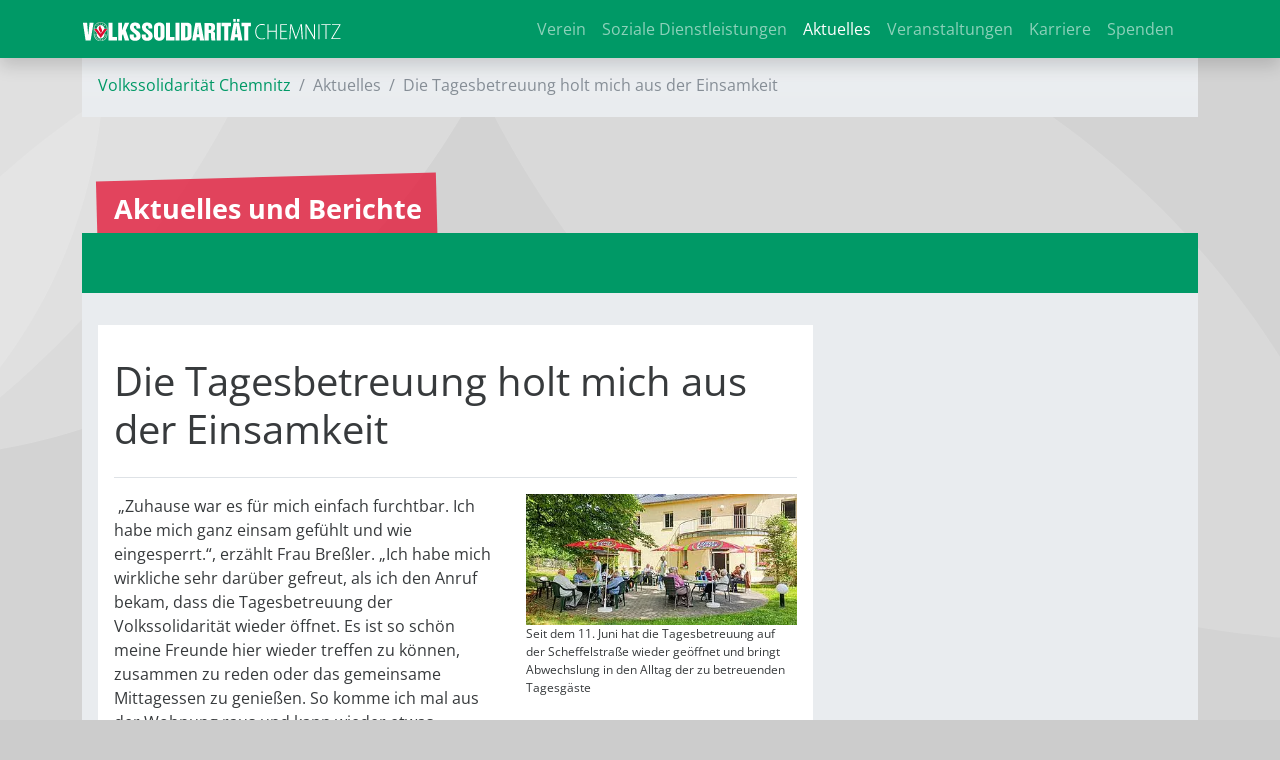

--- FILE ---
content_type: text/html; charset=utf-8
request_url: https://vs-chemnitz.de/aktuelles/die-tagesbetreuung-holt-mich-aus-der-einsamkeit-9633.html?tx_news_pi1%5Bday%5D=24&tx_news_pi1%5Bmonth%5D=7&tx_news_pi1%5Byear%5D=2020&cHash=ed2e1515f6268b4fa7a8f60df9381b0c
body_size: 5753
content:
<!DOCTYPE html>
<html lang="de-DE">
<head>

<meta charset="utf-8">
<!-- 
	This website is powered by TYPO3 - inspiring people to share!
	TYPO3 is a free open source Content Management Framework initially created by Kasper Skaarhoj and licensed under GNU/GPL.
	TYPO3 is copyright 1998-2026 of Kasper Skaarhoj. Extensions are copyright of their respective owners.
	Information and contribution at https://typo3.org/
-->



<title>Volkssolidarität Chemnitz: Die Tagesbetreuung holt mich aus der Einsamkeit</title>
<meta name="generator" content="TYPO3 CMS"/>
<meta name="viewport" content="width=device-width, initial-scale=1"/>
<meta property="og:title" content="Die Tagesbetreuung holt mich aus der Einsamkeit"/>
<meta property="og:type" content="article"/>
<meta property="og:url" content="https://vs-chemnitz.de/aktuelles/die-tagesbetreuung-holt-mich-aus-der-einsamkeit-9633.html?cHash=ed2e1515f6268b4fa7a8f60df9381b0c&amp;tx_news_pi1[day]=24&amp;tx_news_pi1[month]=7&amp;tx_news_pi1[year]=2020"/>
<meta property="og:image" content="https://vs-chemnitz.de/fileadmin/_processed_/6/f/csm_Tagesbetreuung_9ed208b46c.jpg"/>
<meta property="og:image:width" content="1200"/>
<meta property="og:image:height" content="583"/>
<meta name="twitter:card" content="summary"/>
<meta name="theme-color" content="#009966"/>
<meta name="yandex-verification" content="28c206cbbf1324a4"/>
<meta name="google-site-verification" content="6Z1Ge-5O0D20SFdnInOIhcmwsUQgQeEWmRUtYrdHoW8"/>


<link rel="stylesheet" type="text/css" href="/typo3temp/assets/compressed/A.merged-3e7068740694cb819fb3286821304f4a-bc51ddbc22a723f1102dfe7125e06590.css,q1762628815.pagespeed.cf.UGU0DysfIw.css" media="all">
<link href="/typo3temp/assets/A.t3sbootstrap_858d52c9ad.css,q1760692789.pagespeed.cf.x4Erut7BzQ.css" rel="stylesheet" type="text/css">



<script src="/typo3temp/assets/compressed/merged-cb8bb0d71b585f7a8bf63fd297ce3607-8381c1bbeac247add89587ccee7a6456.js?1760692774"></script>


<meta name="geo.region" content="DE-SN"/>
<meta name="geo.placename" content="Chemnitz"/>
<meta name="geo.position" content="50.827554;12.941056"/>
<meta name="ICBM" content="50.827554, 12.941056"/><link rel="apple-touch-icon" sizes="180x180" href="/fileadmin/favicons/vs/xapple-touch-icon.png,qv=2.pagespeed.ic.K0OQ0VFLrI.webp">
<link rel="icon" type="image/png" sizes="32x32" href="/fileadmin/favicons/vs/xfavicon-32x32.png,qv=2.pagespeed.ic.eeCKkZV-l1.webp">
<link rel="icon" type="image/png" sizes="16x16" href="/fileadmin/favicons/vs/xfavicon-16x16.png,qv=2.pagespeed.ic.7OldD7EqdJ.webp">
<link rel="manifest" href="/fileadmin/favicons/vs/site.webmanifest?v=2">
<link rel="mask-icon" href="/fileadmin/favicons/vs/safari-pinned-tab.svg?v=2" color="#009966">
<link rel="shortcut icon" href="/fileadmin/favicons/vs/favicon.ico?v=2">
<meta name="msapplication-TileColor" content="#009966">
<meta name="msapplication-config" content="/fileadmin/favicons/vs/browserconfig.xml?v=2">
<meta name="theme-color" content="#009966"><link rel="preload" href="/fileadmin/T3SB/Resources/Public/CSS/googlefonts/crimson-pro-v24-latin-regular.woff" as="font" type="font/woff" crossorigin="anonymous"><link rel="preload" href="/fileadmin/T3SB/Resources/Public/CSS/googlefonts/crimson-pro-v24-latin-regular.woff2" as="font" type="font/woff2" crossorigin="anonymous"><link rel="preload" href="/fileadmin/T3SB/Resources/Public/CSS/googlefonts/open-sans-v36-latin-700.woff" as="font" type="font/woff" crossorigin="anonymous"><link rel="preload" href="/fileadmin/T3SB/Resources/Public/CSS/googlefonts/open-sans-v36-latin-700.woff2" as="font" type="font/woff2" crossorigin="anonymous"><link rel="preload" href="/fileadmin/T3SB/Resources/Public/CSS/googlefonts/open-sans-v36-latin-300.woff" as="font" type="font/woff" crossorigin="anonymous"><link rel="preload" href="/fileadmin/T3SB/Resources/Public/CSS/googlefonts/open-sans-v36-latin-300.woff2" as="font" type="font/woff2" crossorigin="anonymous"><link rel="preload" href="/fileadmin/T3SB/Resources/Public/CSS/googlefonts/crimson-pro-v24-latin-700.woff" as="font" type="font/woff" crossorigin="anonymous"><link rel="preload" href="/fileadmin/T3SB/Resources/Public/CSS/googlefonts/crimson-pro-v24-latin-700.woff2" as="font" type="font/woff2" crossorigin="anonymous"><link rel="preload" href="/fileadmin/T3SB/Resources/Public/CSS/googlefonts/crimson-pro-v24-latin-300.woff" as="font" type="font/woff" crossorigin="anonymous"><link rel="preload" href="/fileadmin/T3SB/Resources/Public/CSS/googlefonts/crimson-pro-v24-latin-300.woff2" as="font" type="font/woff2" crossorigin="anonymous"><link rel="preload" href="/fileadmin/T3SB/Resources/Public/CSS/googlefonts/open-sans-v36-latin-regular.woff" as="font" type="font/woff" crossorigin="anonymous"><link rel="preload" href="/fileadmin/T3SB/Resources/Public/CSS/googlefonts/open-sans-v36-latin-regular.woff2" as="font" type="font/woff2" crossorigin="anonymous">
<link rel="canonical" href="https://vs-chemnitz.de/aktuelles/die-tagesbetreuung-holt-mich-aus-der-einsamkeit-9633.html?tx_news_pi1%5Bday%5D=24&amp;tx_news_pi1%5Bmonth%5D=7&amp;tx_news_pi1%5Byear%5D=2020&amp;cHash=ed2e1515f6268b4fa7a8f60df9381b0c"/>
</head>
<body id="page-4836" class="twocol_9-3 bg-kreise_b md" style="padding-top:56px;" data-navbar-breakpoint="md"><noscript><meta HTTP-EQUIV="refresh" content="0;url='https://vs-chemnitz.de/aktuelles/die-tagesbetreuung-holt-mich-aus-der-einsamkeit-9633.html?tx_news_pi1%5Bday%5D=24&amp;tx_news_pi1%5Bmonth%5D=7&amp;tx_news_pi1%5Byear%5D=2020&amp;cHash=ed2e1515f6268b4fa7a8f60df9381b0c&amp;PageSpeed=noscript'" /><style><!--table,div,span,font,p{display:none} --></style><div style="display:block">Please click <a href="https://vs-chemnitz.de/aktuelles/die-tagesbetreuung-holt-mich-aus-der-einsamkeit-9633.html?tx_news_pi1%5Bday%5D=24&amp;tx_news_pi1%5Bmonth%5D=7&amp;tx_news_pi1%5Byear%5D=2020&amp;cHash=ed2e1515f6268b4fa7a8f60df9381b0c&amp;PageSpeed=noscript">here</a> if you are not redirected within a few seconds.</div></noscript>
<!--TYPO3SEARCH_begin-->

		<div id="page-wrapper"><nav id="main-navbar" class="navbar navbar-dark navbar-expand-md shadow navbarHover bg-primary fixed-top"><div class="container"><a href="/" class="navbar-brand me-0 me-md-2"><img class="img-fluid" alt="Company Logo" src="/fileadmin/Logos/2015_VS_Logo_Schriftzug_Chemnitz.svg" width="260" height="30" title="2015 VS Logo Schriftzug Chemnitz"/></a><button class="navbar-toggler" type="button" data-bs-toggle="collapse" data-bs-target="#navbarToggler" aria-controls="navbarToggler" aria-expanded="false" aria-label="Toggle navigation"><span class="navbar-toggler-icon"></span></button><div id="navbarToggler" class="collapse p-3 py-md-0 navbar-collapse"><div class="navbar-nav main-navbarnav mb-2 mb-lg-0 ms-auto"><div id="nav-item-4965" class="nav-item"><a class="nav-link" href="/verein" target="_self" title="Verein">
									
 Verein

								</a></div><div id="nav-item-4835" class="nav-item"><a class="nav-link" href="/dienstleistungen" target="_self" title="Soziale Dienstleistungen">
									
 Soziale Dienstleistungen

								</a></div><div id="nav-item-4836" class="nav-item"><a class="nav-link active" href="/aktuelles" target="_self" title="Aktuelles">
									
 Aktuelles

								</a></div><div id="nav-item-3208" class="nav-item"><a class="nav-link" href="/veranstaltungen" target="_self" title="Veranstaltungen">
									
 Veranstaltungen

								</a></div><div id="nav-item-5039" class="nav-item"><a class="nav-link" href="/karriere" target="_self" title="Karriere">
									
 Karriere

								</a></div><div id="nav-item-5210" class="nav-item"><a class="nav-link" href="/spenden" target="_self" title="Spenden">
									
 Spenden

								</a></div></div></div></div></nav><div class="container"><nav aria-label="breadcrumb" class="p-3 pb-1 border-top border-primary bg-light bg-gradient text-white"><ol class="breadcrumb"><li class="breadcrumb-item"><a href="/" title="Volkssolidarität Chemnitz">
								
	
			Volkssolidarität Chemnitz
		

							</a></li><li class="breadcrumb-item active" aria-current="page">
					
	
			Aktuelles
		

				</li><li class="breadcrumb-item active">Die Tagesbetreuung holt mich aus der Einsamkeit</li></ol></nav></div><div class="container"><div class="jumbotron bg-transparent p-0 h-100 mt-3 mb-60"><div class="d-flex align-items-0"><div class="jumbotron-content w-100"><div class="page-title text-left seitentitel-auto seitentitel"><h1 class="display-1">
		
		Aktuelles und Berichte
	</h1></div></div></div></div></div><div id="expanded-content-top" class="0"><div class="container"></div></div><div class="container"><div id="page-content" class="bg-light p-3"><div class="row content-row"><aside class="col-md-4 order-md-2 pt-3 border-right border-primary"></aside><main class="col-md-8 main-content order-md-1 pt-3"><div id="c15662" class="fsc-default ce-list"><div class="news news-single"><div class="article" itemscope="itemscope" itemtype="http://schema.org/Article"><div class="bg-white p-3"><div itemscope="itemscope" class="header my-3 pb-3 border-bottom"><h1 itemprop="headline">Die Tagesbetreuung holt mich aus der Einsamkeit</h1></div><div class="news-info"><p></p></div><div class="row"><div class="col-12 col-md-7 order-2 order-md-1"><!-- main text --><div class="news-text-wrap" itemprop="articleBody"><p>&nbsp;„Zuhause war es für mich einfach furchtbar. Ich habe mich ganz einsam gefühlt und wie eingesperrt.“, erzählt Frau Breßler. „Ich habe mich wirkliche sehr darüber gefreut, als ich den Anruf bekam, dass die Tagesbetreuung der Volkssolidarität wieder öffnet. Es ist so schön meine Freunde hier wieder treffen zu können, zusammen zu reden oder das gemeinsame Mittagessen zu genießen. So komme ich mal aus der Wohnung raus und kann wieder etwas unternehmen. Da vergeht dann die Einsamkeit ganz schnell und man fühlt sich auch einfach wohl.“</p><p>So wie Frau Breßler erging es leider vielen der Betreuten. Denn von den Schließungen während der Corona Pandemie war auch lange die Tagesbetreuung auf der Scheffelstraße betroffen. Mitte Juni durfte die Sozialstation dann endlich wieder eine tägliche Betreuung von 10 Personen unter strengen Abstands- und Hygienevorschriften ermöglichen.<br> Das Leben in der Sozialstation kehrt nun nach und nach wieder ein und der Betrieb geht nunmehr seinen gewohnten Gang, als wäre alles so wie zuvor. Mundschutz, klare Beschilderungen und maximale Personenanzahlbegrenzungen bestimmen zwar den Alltag, jedoch übertönt das lustige und fröhliche Miteinander der Senioren die bisweilen ernste Situation. Alle sind glücklich, dass die Tagesbetreuung wieder geöffnet hat.</p></div></div><div class="col-12 col-md-5 gallery mb-3 order-1 order-md-2 text-center"><!-- media files --><div class="outer"><figure class="image text-center"><a href="/fileadmin/_processed_/6/f/csm_Tagesbetreuung_03d6a173cc.jpg" data-caption="Seit dem 11. Juni hat die Tagesbetreuung auf der Scheffelstraße wieder geöffnet und bringt Abwechslung in den Alltag der zu betreuenden Tagesgäste"><picture><source srcset="/fileadmin/_processed_/6/f/csm_Tagesbetreuung_6a30e506e5.jpg 125w, /fileadmin/_processed_/6/f/csm_Tagesbetreuung_d79204f2ca.jpg 255w, /fileadmin/_processed_/6/f/csm_Tagesbetreuung_40d77ce0ca.jpg 385w" media="(min-width: 1200px)" sizes="(min-width: 370px) 370px, 100vw"/><source srcset="/fileadmin/_processed_/6/f/csm_Tagesbetreuung_47a1a388d7.jpg 125w, /fileadmin/_processed_/6/f/csm_Tagesbetreuung_9dbc994c8f.jpg 255w, /fileadmin/_processed_/6/f/csm_Tagesbetreuung_8c01861780.jpg 385w" media="(min-width: 576px)" sizes="(min-width: 370px) 370px, 100vw"/><source srcset="/fileadmin/_processed_/6/f/csm_Tagesbetreuung_a9bc94a2c1.jpg 60w, /fileadmin/_processed_/6/f/csm_Tagesbetreuung_bfec1ac833.jpg 100w, /fileadmin/_processed_/6/f/csm_Tagesbetreuung_42838f4004.jpg 200w, /fileadmin/_processed_/6/f/csm_Tagesbetreuung_9b244faf6f.jpg 385w" media="(max-width: 575px)" sizes="(min-width: 370px) 370px, 100vw"/><img class="img-fluid" alt="image-67292" src="/fileadmin/_processed_/6/f/csm_Tagesbetreuung_bec4a6ee89.jpg" width="370" height="180"/></picture><div class="zoom-overlay description" style="max-width: 370px;"><span class="magnifying-glass-icon"><i class="fas fa-search-plus"></i></span></div></a><figcaption class="image-caption text-start">
			Seit dem 11. Juni hat die Tagesbetreuung auf der Scheffelstraße wieder geöffnet und bringt Abwechslung in den Alltag der zu betreuenden Tagesgäste
		</figcaption></figure></div></div></div><div class="news-info"><p><!-- date --><span class="news-list-date  badge bg-secondary  me-2"><i class="fas fa-calendar-alt"></i><time datetime="2020-07-24"><!-- 24.07.2020 -->
										Fr, 24. Juli 2020
										<meta itemprop="datePublished" content="2020-07-24"/></time></span><span class="news-list-category me-2"><!-- categories --><span class="news-list-category"><span class="news-list-category badge badge-primary"><i class="fas fa-tags"></i>&nbsp;Tagesbetreuung Scheffelstraße</span>&nbsp;
							
					
						
								<span class="news-list-category badge badge-primary"><i class="fas fa-tags"></i>&nbsp;Sozialstation Scheffelstraße</span>&nbsp;
							
					
				</span></span></p></div><div data-backend-url="/aktuelles?eID=shariff&amp;cHash=e79e219b2dbce94e63de8cc1f762b600" data-services="[&quot;facebook&quot;,&quot;xing&quot;,&quot;twitter&quot;]" data-lang="de" class="shariff"></div><!-- related things --><div class="news-related-wrap my-4"></div><!-- Link Back --><form><input type="button" value="Zurück" class="btn btn-  mt-4 mb-5" onclick="history.back()"></form></div></div></div></div></main></div></div></div></div><div id="expanded-content-bottom" class="mb-0 mt-0"><div class="container"></div></div><div class="breadcrumb-bottom"><div class="container"><nav aria-label="breadcrumb" class="p-3 pb-1 border-top border-primary bg-light bg-gradient text-white"><ol class="breadcrumb"><li class="breadcrumb-item"><a href="/" title="Volkssolidarität Chemnitz">
								
	
			Volkssolidarität Chemnitz
		

							</a></li><li class="breadcrumb-item active" aria-current="page">
					
	
			Aktuelles
		

				</li><li class="breadcrumb-item active">Die Tagesbetreuung holt mich aus der Einsamkeit</li></ol></nav></div></div><footer id="page-footer" class=""><div class="footer"><div class="container"><div id="c15038"><div class="row fsc-default ce-three_columns m-0 mb-0 bt-1 bg-light border-top p-3 border-primary bg-gradient"><div class="col-12 w-100"></div><div class="col-lg-6 col-md-12 col-sm-12 col-12"><div id="c15039" class="fsc-default ce-list mb-3"><div itemprop="address" itemscope itemtype="http://schema.org/PostalAddress"><div itemprop="name"><b>Volkssolidarität Stadtverband Chemnitz e. V.</b></div><i class="fas fa-home"></i>&nbsp;
      <span itemprop="streetAddress">Clausstraße 31</span> | <span itemprop="postalCode">Chemnitz</span>&nbsp;<span itemprop="addressLocality">09126</span><div><a href="tel:+493715385-100"><i class="fas fa-phone"></i>&nbsp;
      <span itemprop="telephone" style="word-wrap:none">+49 371 5385-100</span></a></a>
  

    
      &nbsp;|&nbsp;<i class="fas fa-fax"></i>&nbsp;
      <span itemprop="faxNumber" style="word-wrap:none;">+49 371 5385-111</span></div><div><a href="javascript:linkTo_UnCryptMailto(%27ocknvq%2CmqpvcmvBxu%5C%2Fejgopkvb0fg%27);"><span itemprop="email"><i class="fas fa-envelope"></i>&nbsp;kontakt@vs-chemnitz.de</span></a></div></div></div><div id="c15042" class="fsc-default ce-textmedia mb-3"><p><strong>Folgen Sie uns</strong></p><p class="lead"><a href="https://www.facebook.com/vschemnitz" target="_blank" rel="noreferrer"><i aria-hidden="true" class="fab fa-facebook-square"></i> Facebook</a>&nbsp;|&nbsp; <a href="https://www.instagram.com/vschemnitz/" target="_blank" rel="noreferrer"><i aria-hidden="true" class="fab fa-instagram-square"></i>&nbsp;Instagram</a></p></div></div><div class="col-lg-3 col-md-12 col-sm-12 col-12"><div id="c15061" class="fsc-default ce-menu_subpages"><div class="submenu"><ul class="nav menusubpages flex-column"><li class="nav-item"><a href="/dienstleistungen/vosi-zuhause" title="Vosi Zuhause" class="nav-link">
					
							
							Vosi Zuhause
						
				</a></li><li class="nav-item"><a href="/dienstleistungen/kinderbetreuung" title="Kinderbetreuung" class="nav-link">
					
							
							Kinderbetreuung
						
				</a></li><li class="nav-item"><a href="/kueche" title="Zentralküche – Mahlzeitenversorgung" class="nav-link">
					
							
							Zentralküche – Mahlzeitenversorgung
						
				</a></li><li class="nav-item"><a href="/dienstleistungen/soziale-und-kulturelle-betreuung" title="Begegnungsstätten und Stadtteiltreffs" class="nav-link">
					
							
							Begegnungsstätten und Stadtteiltreffs
						
				</a></li><li class="nav-item"><a href="/hausnotruf" title="Hausnotrufdienst" class="nav-link">
					
							
							Hausnotrufdienst
						
				</a></li><li class="nav-item"><a href="/dienstleistungen/betreutes-wohnen" title="Betreutes Wohnen/Wohnen für Senioren" class="nav-link">
					
							
							Betreutes Wohnen/Wohnen für Senioren
						
				</a></li><li class="nav-item"><a href="/dienstleistungen/haeusliche-kranken-und-altenpflege-hauswirtschaftsdienste" title="Sozialstationen – Ambulante Pflege und Betreuung" class="nav-link">
					
							
							Sozialstationen – Ambulante Pflege und Betreuung
						
				</a></li><li class="nav-item"><a href="/dienstleistungen/haeusliche-kranken-und-altenpflege-hauswirtschaftsdienste" title="Tagesbetreuung" class="nav-link">
					
							
							Tagesbetreuung
						
				</a></li><li class="nav-item"><a href="/tagespflege" title="Tagespflege" class="nav-link">
					
							
							Tagespflege
						
				</a></li><li class="nav-item"><a href="/stationaerepflege" title="Seniorenpflegeheime und Seniorenresidenzen" class="nav-link">
					
							
							Seniorenpflegeheime und Seniorenresidenzen
						
				</a></li></ul></div></div></div><div class="col-lg-3 col-md-12 col-sm-12 col-12"><div id="c15041" class="fsc-default ce-menu_subpages"><div class="submenu"><ul class="nav menusubpages flex-column"><li class="nav-item"><a href="/verein" title="Verein" class="nav-link">
					
							
							Verein
						
				</a></li><li class="nav-item"><a href="/dienstleistungen" title="Soziale Dienstleistungen" class="nav-link">
					
							
							Soziale Dienstleistungen
						
				</a></li><li class="nav-item"><a href="/aktuelles" title="Aktuelles" class="nav-link active">
					
							
							Aktuelles
						
				</a></li><li class="nav-item"><a href="/veranstaltungen" title="Veranstaltungen" class="nav-link">
					
							
							Veranstaltungen
						
				</a></li><li class="nav-item"><a href="/karriere" title="Karriere" class="nav-link">
					
							
							Karriere
						
				</a></li><li class="nav-item"><a href="/spenden" title="Spenden" class="nav-link">
					
							
							Spenden
						
				</a></li><li class="nav-item"><a href="/datenschutzerklaerung" title="Datenschutzerklärung" class="nav-link">
					
							
							Datenschutzerklärung
						
				</a></li><li class="nav-item"><a href="/meldestelle" title="Meldestelle" class="nav-link">
					
							
							Meldestelle
						
				</a></li><li class="nav-item"><a href="/impressum" title="Impressum" class="nav-link">
					
							
							Impressum
						
				</a></li></ul></div></div></div></div></div><div id="c15057"><div class="row fsc-default ce-three_columns m-0 mb-5 bt-1 bg-light bg-gradient  border-top p-3 border-primary"><div class="col-12 w-100"></div><div class="col-lg-6 col-md-12 col-sm-12 col-12"><div id="c15052" class="fsc-default ce-textmedia"><div class="gallery imageorient-2 clearfix" data-ce-columns="1" data-ce-images="1"><div class="0 float-md-start"><div class="row"><div class="col-sm text-center first-figure last-figure"><figure class="image"><a href="https://parisax.de/" target="_blank" rel="noreferrer"><img class="img-fluid" alt="Logo_mitglied_4c" src="/fileadmin/Logos/Parit%C3%A4t/Logo_mitglied_4c.svg" width="200" height="200" data-focus-area="{&quot;x&quot;:100,&quot;y&quot;:100,&quot;width&quot;:100,&quot;height&quot;:100}"/></a></figure></div></div></div></div></div></div><div class="col-lg-3 col-md-12 col-sm-12 col-12"></div><div class="col-lg-3 col-md-12 col-sm-12 col-12"></div></div></div></div></div></footer><p class="back-to-top st-none" title="to top" style="cursor: pointer;"><i class="fa fa-chevron-circle-up fa-4x"></i><span class="d-none">back-to-top</span></p>
	






<!--TYPO3SEARCH_end-->
<script src="/typo3temp/assets/compressed/merged-a804a1ff93ab8a75fd2ac60c79c1e203-81c325d41e0ae59294f83fed42fbb8c8.js?1760692774"></script>
<script src="/typo3temp/assets/compressed/merged-b8120849bc0fbe37b84db99a27c0a8c0-0cb1902855a0888b0b73c6e42f5b3976.js?1760696106"></script>
<script src="/typo3temp/assets/t3sbootstrap_e83e06e52f.js?1762628529"></script>


</body>
</html>

--- FILE ---
content_type: image/svg+xml
request_url: https://vs-chemnitz.de/fileadmin/Logos/Parit%C3%A4t/Logo_mitglied_4c.svg
body_size: 3060
content:
<?xml version="1.0" encoding="UTF-8" standalone="no"?>
<svg xmlns="http://www.w3.org/2000/svg" xmlns:xlink="http://www.w3.org/1999/xlink" xmlns:serif="http://www.serif.com/" width="100%" height="100%" viewBox="0 0 573 113" version="1.1" xml:space="preserve" style="fill-rule:evenodd;clip-rule:evenodd;stroke-miterlimit:2;">
  <g>
    <rect x="27.446" y="37.245" width="58.642" height="15.412" style="fill:#d01e25;fill-rule:nonzero;"></rect>
    <rect x="27.448" y="60.697" width="58.642" height="15.412" style="fill:#d01e25;fill-rule:nonzero;"></rect>
    <path d="M104.022,91.35l0,13.023c0,2.962 0.701,4.776 2.452,6.241c1.687,1.433 4.044,2.229 6.559,2.229c2.483,-0 4.84,-0.796 6.527,-2.229c1.752,-1.465 2.452,-3.279 2.452,-6.241l0,-13.023l-3.184,0l0,13.023c0,2.134 -0.35,3.089 -1.529,4.171c-1.05,0.988 -2.419,1.433 -4.266,1.433c-1.879,-0 -3.248,-0.445 -4.299,-1.433c-1.178,-1.082 -1.528,-2.037 -1.528,-4.171l0,-13.023l-3.184,0Z" style="fill:#d01e25;fill-rule:nonzero;"></path>
    <path d="M143.404,91.35l0,16.175l-13.628,-16.175l-2.898,0l-0,21.238l3.184,-0l-0,-16.271l13.756,16.271l2.77,-0l-0,-21.238l-3.184,0Z" style="fill:#d01e25;fill-rule:nonzero;"></path>
    <path d="M161.866,92.496c-1.783,-1.018 -3.12,-1.401 -4.808,-1.401c-3.63,-0 -6.305,2.388 -6.305,5.636c0,2.357 1.306,4.076 4.585,5.954c2.548,1.497 2.42,1.401 3.216,2.07c0.924,0.796 1.338,1.529 1.338,2.452c-0,1.655 -1.306,2.739 -3.312,2.739c-1.91,0 -3.375,-0.828 -5.509,-3.058l-0,3.949c1.911,1.401 3.599,2.006 5.573,2.006c3.63,-0 6.209,-2.388 6.209,-5.764c-0,-2.993 -1.242,-4.585 -5.445,-6.973c-2.802,-1.56 -3.661,-2.451 -3.661,-3.757c-0,-1.305 1.432,-2.388 3.12,-2.388c1.846,0 3.311,0.669 4.999,2.229l-0,-3.694Z" style="fill:#d01e25;fill-rule:nonzero;"></path>
    <path d="M166.664,91.35l0,21.238l12.228,-0l-0,-2.834l-9.043,-0l-0,-6.432l8.438,-0l0,-2.834l-8.438,-0l-0,-6.304l8.756,0l-0,-2.834l-11.941,0Z" style="fill:#d01e25;fill-rule:nonzero;"></path>
    <path d="M182.673,91.35l0,21.238l3.184,-0l-0,-9.266c3.216,-0 3.916,0.574 7.164,5.796c0.892,1.464 1.56,2.515 1.656,2.674c0.127,0.191 0.318,0.446 0.541,0.796l3.694,-0c-0.732,-0.892 -1.146,-1.433 -1.56,-2.165l-0.478,-0.828l-1.019,-1.656c-0.605,-0.987 -1.369,-2.197 -1.879,-2.929c-1.018,-1.401 -1.464,-1.879 -2.451,-2.611c2.133,-0.796 3.407,-2.675 3.407,-5.063c0,-3.757 -2.611,-5.986 -7.037,-5.986l-5.222,0Zm3.184,9.138l-0,-6.304l2.133,0c2.261,0 3.662,1.178 3.662,3.057c-0,2.133 -1.369,3.247 -4.012,3.247l-1.783,-0Z" style="fill:#d01e25;"></path>
    <path d="M220.521,92.496c-1.783,-1.018 -3.12,-1.401 -4.808,-1.401c-3.63,-0 -6.304,2.388 -6.304,5.636c-0,2.357 1.305,4.076 4.585,5.954c2.547,1.497 2.42,1.401 3.216,2.07c0.923,0.796 1.337,1.529 1.337,2.452c-0,1.655 -1.305,2.739 -3.311,2.739c-1.911,0 -3.376,-0.828 -5.509,-3.058l0,3.949c1.911,1.401 3.598,2.006 5.572,2.006c3.63,-0 6.209,-2.388 6.209,-5.764c-0,-2.993 -1.241,-4.585 -5.445,-6.973c-2.801,-1.56 -3.661,-2.451 -3.661,-3.757c-0,-1.305 1.433,-2.388 3.12,-2.388c1.847,0 3.312,0.669 4.999,2.229l-0,-3.694Z" style="fill:#d01e25;fill-rule:nonzero;"></path>
    <path d="M225.32,91.35l0,21.238l3.184,-0l-0,-9.266l3.025,-0c4.394,-0 7.068,-2.26 7.068,-5.954c0,-2.102 -0.923,-3.916 -2.515,-4.967c-1.242,-0.796 -2.356,-1.051 -4.744,-1.051l-6.018,0Zm3.184,9.138l-0,-6.304l3.057,0c2.515,0 3.757,1.051 3.757,3.12c-0,2.102 -1.274,3.184 -3.725,3.184l-3.089,-0Z" style="fill:#d01e25;"></path>
    <rect x="242.001" y="91.35" width="3.185" height="21.238" style="fill:#d01e25;fill-rule:nonzero;"></rect>
    <path d="M248.044,91.35l0,2.834l7.228,0l0,18.404l3.183,-0l-0,-18.404l7.197,0l0,-2.834l-17.608,0Z" style="fill:#d01e25;fill-rule:nonzero;"></path>
    <path d="M267.965,91.35l-0,2.834l12.45,0l-13.278,18.404l19.009,-0l-0,-2.834l-13.278,-0l13.278,-18.404l-18.181,0Z" style="fill:#d01e25;fill-rule:nonzero;"></path>
    <path d="M289.609,91.35l0,21.238l12.227,-0l-0,-2.834l-9.043,-0l-0,-6.432l8.438,-0l-0,-2.834l-8.438,-0l-0,-6.304l8.756,0l0,-2.834l-11.94,0Z" style="fill:#d01e25;fill-rule:nonzero;"></path>
    <path d="M322.143,91.35l0,16.175l-13.628,-16.175l-2.897,0l0,21.238l3.184,-0l0,-16.271l13.755,16.271l2.771,-0l0,-21.238l-3.185,0Z" style="fill:#d01e25;fill-rule:nonzero;"></path>
    <path d="M343.662,91.35l-5.954,14.647l-6.273,-14.647l-3.248,0l9.171,21.238l0.827,-0l8.693,-21.238l-3.216,0Z" style="fill:#d01e25;fill-rule:nonzero;"></path>
    <path d="M349.772,91.35l0,21.238l12.227,-0l-0,-2.834l-9.043,-0l-0,-6.432l8.438,-0l0,-2.834l-8.438,-0l-0,-6.304l8.756,0l0,-2.834l-11.94,0Z" style="fill:#d01e25;fill-rule:nonzero;"></path>
    <path d="M365.78,91.35l-0,21.238l3.185,-0l-0,-9.266c3.216,-0 3.916,0.574 7.164,5.796c0.891,1.464 1.56,2.515 1.655,2.674c0.128,0.191 0.319,0.446 0.542,0.796l3.693,-0c-0.732,-0.892 -1.146,-1.433 -1.56,-2.165l-0.478,-0.828l-1.018,-1.656c-0.605,-0.987 -1.37,-2.197 -1.879,-2.929c-1.019,-1.401 -1.465,-1.879 -2.452,-2.611c2.133,-0.796 3.407,-2.675 3.407,-5.063c0,-3.757 -2.611,-5.986 -7.037,-5.986l-5.222,0Zm3.185,9.138l-0,-6.304l2.133,0c2.26,0 3.661,1.178 3.661,3.057c0,2.133 -1.369,3.247 -4.011,3.247l-1.783,-0Z" style="fill:#d01e25;"></path>
    <path d="M384.62,91.35l-0,21.238l6.145,-0c2.643,-0 4.363,-0.414 5.763,-1.305c1.624,-1.051 2.548,-2.771 2.548,-4.713c-0,-2.674 -1.815,-4.68 -4.745,-5.317c1.911,-0.828 2.93,-2.356 2.93,-4.395c-0,-3.375 -2.579,-5.508 -6.623,-5.508l-6.018,0Zm3.184,9.138l-0,-6.304l2.42,0c2.643,0 3.821,0.891 3.821,2.93c0,1.209 -0.637,2.355 -1.624,2.865c-0.669,0.35 -1.528,0.509 -2.929,0.509l-1.688,-0Zm-0,9.266l-0,-6.432l3.089,-0c3.343,-0 4.903,0.988 4.903,3.121c-0,2.229 -1.529,3.311 -4.712,3.311l-3.28,-0Z" style="fill:#d01e25;"></path>
    <path d="M415.087,106.347l2.77,6.241l3.311,-0l-9.361,-21.238l-2.324,0l-8.948,21.238l3.216,-0l2.643,-6.241l8.693,0Zm-1.242,-2.834l-6.209,-0l2.993,-7.355l3.216,7.355Z" style="fill:#d01e25;"></path>
    <path d="M440.455,91.35l-0,16.175l-13.627,-16.175l-2.898,0l-0,21.238l3.184,-0l0,-16.271l13.755,16.271l2.771,-0l0,-21.238l-3.185,0Z" style="fill:#d01e25;fill-rule:nonzero;"></path>
    <path d="M448.506,91.35l0,21.238l7.068,-0c3.439,-0 5.7,-0.573 7.738,-1.942c2.897,-1.911 4.617,-5.19 4.617,-8.725c-0,-4.107 -2.357,-7.928 -5.923,-9.552c-1.878,-0.86 -2.961,-1.019 -6.845,-1.019l-6.655,0Zm3.184,18.404l0,-15.57l3.566,0c2.897,0 3.948,0.159 5.445,0.891c2.483,1.242 3.948,3.758 3.948,6.815c-0,2.674 -1.178,5.03 -3.216,6.431c-1.497,1.019 -3.12,1.433 -5.827,1.433l-3.916,-0Z" style="fill:#d01e25;"></path>
    <rect x="372.505" y="28.288" width="5.683" height="5.683" style="fill:#0066b3;fill-rule:nonzero;"></rect>
    <rect x="382.673" y="28.295" width="5.683" height="5.683" style="fill:#0066b3;fill-rule:nonzero;"></rect>
    <path d="M104.141,37.23l-0,38.902l12.562,-0c6.112,-0 10.129,-1.05 13.751,-3.558c5.149,-3.499 8.205,-9.506 8.205,-15.981c-0,-7.523 -4.188,-14.522 -10.525,-17.496c-3.338,-1.575 -5.263,-1.867 -12.166,-1.867l-11.827,0Zm5.659,33.711l0,-28.52l6.338,-0c5.149,-0 7.016,0.292 9.676,1.633c4.413,2.275 7.017,6.882 7.017,12.481c-0,4.9 -2.094,9.216 -5.715,11.782c-2.661,1.866 -5.546,2.624 -10.356,2.624l-6.96,0Z" style="fill:#0066b3;"></path>
    <path d="M144.1,37.23l0,38.902l21.73,-0l0,-5.191l-16.071,0l0,-11.781l14.995,-0l-0,-5.191l-14.995,0l0,-11.548l15.561,-0l0,-5.191l-21.22,0Z" style="fill:#0066b3;fill-rule:nonzero;"></path>
    <path d="M170.927,37.23l0,38.902l5.659,-0l-0,-16.972c5.715,-0 6.959,1.05 12.731,10.615c1.585,2.683 2.773,4.608 2.943,4.9c0.226,0.349 0.566,0.816 0.962,1.457l6.564,-0c-1.301,-1.633 -2.037,-2.624 -2.773,-3.965l-0.848,-1.517l-1.811,-3.033c-1.075,-1.808 -2.433,-4.024 -3.339,-5.366c-1.811,-2.566 -2.602,-3.441 -4.357,-4.783c3.792,-1.458 6.055,-4.899 6.055,-9.273c-0,-6.882 -4.641,-10.965 -12.506,-10.965l-9.28,0Zm5.659,16.739l-0,-11.548l3.791,-0c4.017,-0 6.507,2.158 6.507,5.599c0,3.908 -2.433,5.949 -7.129,5.949l-3.169,0Z" style="fill:#0066b3;"></path>
    <path d="M217.682,37.23l0,38.902l8.544,-0l-0,-15.631l5.885,-0c7.3,-0 12.392,-4.607 12.392,-11.256c0,-7.057 -5.092,-12.015 -12.279,-12.015l-14.542,0Zm8.544,16.389l-0,-9.507l3.621,-0c3.678,-0 5.602,1.634 5.602,4.724c0,3.092 -1.98,4.783 -5.602,4.783l-3.621,-0Z" style="fill:#0066b3;"></path>
    <path d="M265.16,37.23l-9.563,0l-14.485,38.902l8.487,-0l2.886,-7.932l16.41,0l3.169,7.932l9.167,-0l-16.071,-38.902Zm1.302,24.904l-11.826,-0l5.488,-15.63l6.338,15.63Z" style="fill:#0066b3;"></path>
    <path d="M284.744,37.23l-0,38.902l8.544,-0l-0,-15.922l0.849,-0c3.112,-0 5.319,1.866 7.243,6.065l4.47,9.857l10.072,-0c-0.905,-1.108 -1.753,-2.799 -3.168,-6.24c-2.886,-6.941 -4.528,-9.624 -7.413,-11.899c4.357,-2.391 5.998,-4.957 5.998,-9.331c-0,-7 -5.093,-11.432 -13.128,-11.432l-13.467,0Zm8.544,16.272l-0,-9.39l3.791,-0c3.395,-0 5.206,1.575 5.206,4.608c0,3.033 -1.924,4.782 -5.206,4.782l-3.791,-0Z" style="fill:#0066b3;"></path>
    <rect x="319.541" y="37.23" width="8.544" height="38.902" style="fill:#0066b3;fill-rule:nonzero;"></rect>
    <path d="M334.02,37.23l-0,6.882l11.548,-0l-0,32.02l8.544,-0l-0,-32.02l11.548,-0l0,-6.882l-31.64,0Z" style="fill:#0066b3;fill-rule:nonzero;"></path>
    <path d="M384.968,37.23l-9.563,0l-14.486,38.902l8.488,-0l2.885,-7.932l16.411,0l3.168,7.932l9.168,-0l-16.071,-38.902Zm1.302,24.904l-11.827,-0l5.489,-15.63l6.338,15.63Z" style="fill:#0066b3;"></path>
    <path d="M395.898,37.23l0,6.882l11.548,-0l0,32.02l8.544,-0l-0,-32.02l11.548,-0l-0,-6.882l-31.64,0Z" style="fill:#0066b3;fill-rule:nonzero;"></path>
    <rect x="434.777" y="37.23" width="5.659" height="38.902" style="fill:#0066b3;fill-rule:nonzero;"></rect>
    <path d="M467.202,39.33c-3.169,-1.866 -5.545,-2.567 -8.544,-2.567c-6.451,0 -11.204,4.374 -11.204,10.324c0,4.316 2.32,7.466 8.148,10.906c4.527,2.741 4.301,2.567 5.715,3.791c1.641,1.459 2.377,2.8 2.377,4.491c0,3.033 -2.32,5.017 -5.885,5.017c-3.395,-0 -5.999,-1.517 -9.79,-5.6l0,7.233c3.396,2.566 6.395,3.674 9.903,3.674c6.451,-0 11.035,-4.374 11.035,-10.557c0,-5.482 -2.207,-8.399 -9.677,-12.773c-4.979,-2.857 -6.507,-4.49 -6.507,-6.882c0,-2.391 2.546,-4.375 5.545,-4.375c3.282,0 5.885,1.226 8.884,4.083l-0,-6.765Z" style="fill:#0066b3;fill-rule:nonzero;"></path>
    <path d="M505.796,40.029c-4.866,-2.332 -8.488,-3.266 -12.788,-3.266c-11.714,0 -20.484,8.574 -20.484,20.064c-0,11.257 8.487,19.772 19.691,19.772c5.036,-0 9.903,-1.284 13.977,-3.674l-0,-6.008c-5.092,3.149 -8.997,4.433 -13.297,4.433c-8.432,-0 -14.543,-6.124 -14.543,-14.465c-0,-8.457 6.281,-14.873 14.599,-14.873c3.961,0 7.356,1.109 12.845,4.259l-0,-6.242Z" style="fill:#0066b3;fill-rule:nonzero;"></path>
    <path d="M517.848,53.969l0,-16.739l-5.659,0l0,38.902l5.659,-0l0,-16.972l20.597,-0l0,16.972l5.658,-0l0,-38.902l-5.658,0l0,16.739l-20.597,0Z" style="fill:#0066b3;fill-rule:nonzero;"></path>
    <path d="M551.12,37.23l-0,38.902l21.729,-0l-0,-5.191l-16.07,0l-0,-11.781l14.996,-0l0,-5.191l-14.996,0l-0,-11.548l15.561,-0l0,-5.191l-21.22,0Z" style="fill:#0066b3;fill-rule:nonzero;"></path>
    <path d="M97.831,111.159l-95.499,0l0,-108.97l108.971,0l0,31.245" style="fill:none;stroke:#0066b3;stroke-width:2.93px;"></path>
  </g>
</svg>
